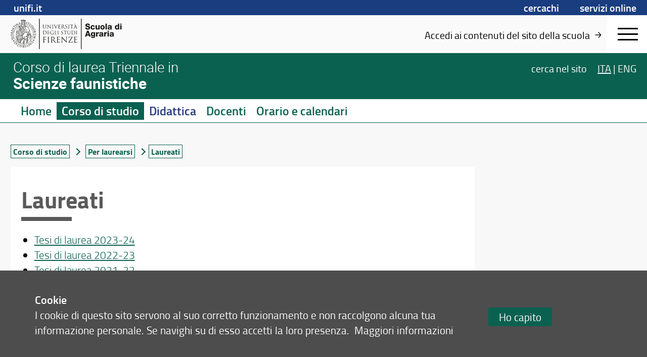

--- FILE ---
content_type: image/svg+xml
request_url: https://assets.unifi.it/prod//global/images/arrow-right-short.svg
body_size: 7
content:
<svg xmlns="http://www.w3.org/2000/svg" width="13.334" height="11.779" viewBox="0 0 13.334 11.779"><path d="M4,10.158a.808.808,0,0,1,.808-.808h9.365L10.7,5.881a.809.809,0,1,1,1.145-1.145l4.85,4.85a.808.808,0,0,1,0,1.145l-4.85,4.85A.809.809,0,0,1,10.7,14.436l3.471-3.469H4.808A.808.808,0,0,1,4,10.158Z" transform="translate(-3.8 -4.238)" stroke="#d4e4e3" stroke-width="0.4" fill-rule="evenodd"/></svg>